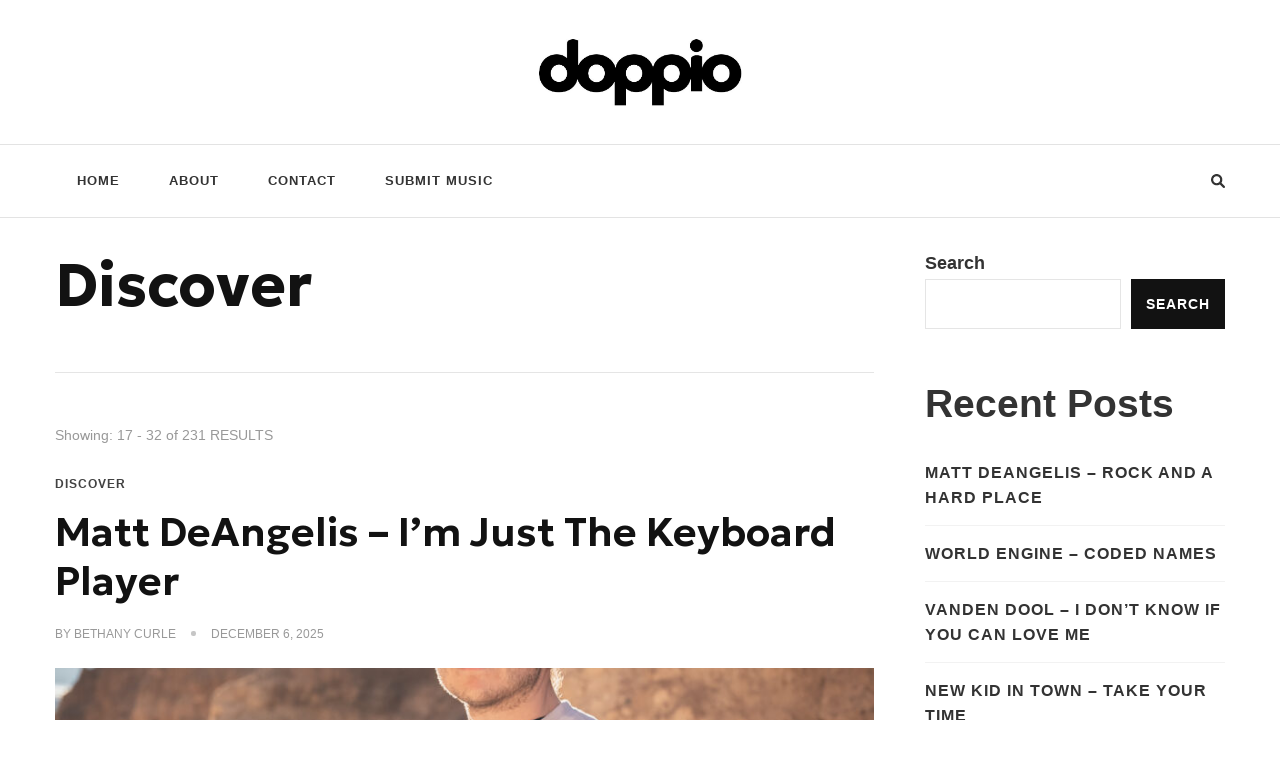

--- FILE ---
content_type: text/html; charset=UTF-8
request_url: https://doppiomag.com/category/discover/page/2/
body_size: 19581
content:
    <!DOCTYPE html>
    <html lang="en-US">
    <head itemscope itemtype="http://schema.org/WebSite">
	    <meta charset="UTF-8">
    <meta name="viewport" content="width=device-width, initial-scale=1">
    <link rel="profile" href="http://gmpg.org/xfn/11">
    <meta name='robots' content='index, follow, max-image-preview:large, max-snippet:-1, max-video-preview:-1' />

	<!-- This site is optimized with the Yoast SEO plugin v26.8 - https://yoast.com/product/yoast-seo-wordpress/ -->
	<title>Discover Archives - Page 2 of 15 - Doppio Music</title>
	<link rel="canonical" href="https://doppiomag.com/category/discover/page/2/" />
	<link rel="prev" href="https://doppiomag.com/category/discover/" />
	<link rel="next" href="https://doppiomag.com/category/discover/page/3/" />
	<meta property="og:locale" content="en_US" />
	<meta property="og:type" content="article" />
	<meta property="og:title" content="Discover Archives - Page 2 of 15 - Doppio Music" />
	<meta property="og:url" content="https://doppiomag.com/category/discover/" />
	<meta property="og:site_name" content="Doppio Music" />
	<meta name="twitter:card" content="summary_large_image" />
	<script type="application/ld+json" class="yoast-schema-graph">{"@context":"https://schema.org","@graph":[{"@type":"CollectionPage","@id":"https://doppiomag.com/category/discover/","url":"https://doppiomag.com/category/discover/page/2/","name":"Discover Archives - Page 2 of 15 - Doppio Music","isPartOf":{"@id":"https://doppiomag.com/#website"},"primaryImageOfPage":{"@id":"https://doppiomag.com/category/discover/page/2/#primaryimage"},"image":{"@id":"https://doppiomag.com/category/discover/page/2/#primaryimage"},"thumbnailUrl":"https://doppiomag.com/wp-content/uploads/2025/11/20241210-ZVE01046-1-scaled.jpg","breadcrumb":{"@id":"https://doppiomag.com/category/discover/page/2/#breadcrumb"},"inLanguage":"en-US"},{"@type":"ImageObject","inLanguage":"en-US","@id":"https://doppiomag.com/category/discover/page/2/#primaryimage","url":"https://doppiomag.com/wp-content/uploads/2025/11/20241210-ZVE01046-1-scaled.jpg","contentUrl":"https://doppiomag.com/wp-content/uploads/2025/11/20241210-ZVE01046-1-scaled.jpg","width":1710,"height":2560},{"@type":"BreadcrumbList","@id":"https://doppiomag.com/category/discover/page/2/#breadcrumb","itemListElement":[{"@type":"ListItem","position":1,"name":"Home","item":"https://doppiomag.com/"},{"@type":"ListItem","position":2,"name":"Discover"}]},{"@type":"WebSite","@id":"https://doppiomag.com/#website","url":"https://doppiomag.com/","name":"Doppio Music","description":"You need music? You&#039;re in good hands","publisher":{"@id":"https://doppiomag.com/#organization"},"potentialAction":[{"@type":"SearchAction","target":{"@type":"EntryPoint","urlTemplate":"https://doppiomag.com/?s={search_term_string}"},"query-input":{"@type":"PropertyValueSpecification","valueRequired":true,"valueName":"search_term_string"}}],"inLanguage":"en-US"},{"@type":"Organization","@id":"https://doppiomag.com/#organization","name":"Doppio Music","url":"https://doppiomag.com/","logo":{"@type":"ImageObject","inLanguage":"en-US","@id":"https://doppiomag.com/#/schema/logo/image/","url":"https://doppiomag.com/wp-content/uploads/2023/08/cropped-edyeryery-1.jpg","contentUrl":"https://doppiomag.com/wp-content/uploads/2023/08/cropped-edyeryery-1.jpg","width":1039,"height":291,"caption":"Doppio Music"},"image":{"@id":"https://doppiomag.com/#/schema/logo/image/"}}]}</script>
	<!-- / Yoast SEO plugin. -->


<link rel='dns-prefetch' href='//stats.wp.com' />
<link rel='dns-prefetch' href='//fonts.googleapis.com' />
<link rel="alternate" type="application/rss+xml" title="Doppio Music &raquo; Feed" href="https://doppiomag.com/feed/" />
<link rel="alternate" type="application/rss+xml" title="Doppio Music &raquo; Comments Feed" href="https://doppiomag.com/comments/feed/" />
<link rel="alternate" type="application/rss+xml" title="Doppio Music &raquo; Discover Category Feed" href="https://doppiomag.com/category/discover/feed/" />
<style id='wp-img-auto-sizes-contain-inline-css' type='text/css'>
img:is([sizes=auto i],[sizes^="auto," i]){contain-intrinsic-size:3000px 1500px}
/*# sourceURL=wp-img-auto-sizes-contain-inline-css */
</style>
<style id='wp-emoji-styles-inline-css' type='text/css'>

	img.wp-smiley, img.emoji {
		display: inline !important;
		border: none !important;
		box-shadow: none !important;
		height: 1em !important;
		width: 1em !important;
		margin: 0 0.07em !important;
		vertical-align: -0.1em !important;
		background: none !important;
		padding: 0 !important;
	}
/*# sourceURL=wp-emoji-styles-inline-css */
</style>
<style id='wp-block-library-inline-css' type='text/css'>
:root{--wp-block-synced-color:#7a00df;--wp-block-synced-color--rgb:122,0,223;--wp-bound-block-color:var(--wp-block-synced-color);--wp-editor-canvas-background:#ddd;--wp-admin-theme-color:#007cba;--wp-admin-theme-color--rgb:0,124,186;--wp-admin-theme-color-darker-10:#006ba1;--wp-admin-theme-color-darker-10--rgb:0,107,160.5;--wp-admin-theme-color-darker-20:#005a87;--wp-admin-theme-color-darker-20--rgb:0,90,135;--wp-admin-border-width-focus:2px}@media (min-resolution:192dpi){:root{--wp-admin-border-width-focus:1.5px}}.wp-element-button{cursor:pointer}:root .has-very-light-gray-background-color{background-color:#eee}:root .has-very-dark-gray-background-color{background-color:#313131}:root .has-very-light-gray-color{color:#eee}:root .has-very-dark-gray-color{color:#313131}:root .has-vivid-green-cyan-to-vivid-cyan-blue-gradient-background{background:linear-gradient(135deg,#00d084,#0693e3)}:root .has-purple-crush-gradient-background{background:linear-gradient(135deg,#34e2e4,#4721fb 50%,#ab1dfe)}:root .has-hazy-dawn-gradient-background{background:linear-gradient(135deg,#faaca8,#dad0ec)}:root .has-subdued-olive-gradient-background{background:linear-gradient(135deg,#fafae1,#67a671)}:root .has-atomic-cream-gradient-background{background:linear-gradient(135deg,#fdd79a,#004a59)}:root .has-nightshade-gradient-background{background:linear-gradient(135deg,#330968,#31cdcf)}:root .has-midnight-gradient-background{background:linear-gradient(135deg,#020381,#2874fc)}:root{--wp--preset--font-size--normal:16px;--wp--preset--font-size--huge:42px}.has-regular-font-size{font-size:1em}.has-larger-font-size{font-size:2.625em}.has-normal-font-size{font-size:var(--wp--preset--font-size--normal)}.has-huge-font-size{font-size:var(--wp--preset--font-size--huge)}.has-text-align-center{text-align:center}.has-text-align-left{text-align:left}.has-text-align-right{text-align:right}.has-fit-text{white-space:nowrap!important}#end-resizable-editor-section{display:none}.aligncenter{clear:both}.items-justified-left{justify-content:flex-start}.items-justified-center{justify-content:center}.items-justified-right{justify-content:flex-end}.items-justified-space-between{justify-content:space-between}.screen-reader-text{border:0;clip-path:inset(50%);height:1px;margin:-1px;overflow:hidden;padding:0;position:absolute;width:1px;word-wrap:normal!important}.screen-reader-text:focus{background-color:#ddd;clip-path:none;color:#444;display:block;font-size:1em;height:auto;left:5px;line-height:normal;padding:15px 23px 14px;text-decoration:none;top:5px;width:auto;z-index:100000}html :where(.has-border-color){border-style:solid}html :where([style*=border-top-color]){border-top-style:solid}html :where([style*=border-right-color]){border-right-style:solid}html :where([style*=border-bottom-color]){border-bottom-style:solid}html :where([style*=border-left-color]){border-left-style:solid}html :where([style*=border-width]){border-style:solid}html :where([style*=border-top-width]){border-top-style:solid}html :where([style*=border-right-width]){border-right-style:solid}html :where([style*=border-bottom-width]){border-bottom-style:solid}html :where([style*=border-left-width]){border-left-style:solid}html :where(img[class*=wp-image-]){height:auto;max-width:100%}:where(figure){margin:0 0 1em}html :where(.is-position-sticky){--wp-admin--admin-bar--position-offset:var(--wp-admin--admin-bar--height,0px)}@media screen and (max-width:600px){html :where(.is-position-sticky){--wp-admin--admin-bar--position-offset:0px}}

/*# sourceURL=wp-block-library-inline-css */
</style><style id='wp-block-heading-inline-css' type='text/css'>
h1:where(.wp-block-heading).has-background,h2:where(.wp-block-heading).has-background,h3:where(.wp-block-heading).has-background,h4:where(.wp-block-heading).has-background,h5:where(.wp-block-heading).has-background,h6:where(.wp-block-heading).has-background{padding:1.25em 2.375em}h1.has-text-align-left[style*=writing-mode]:where([style*=vertical-lr]),h1.has-text-align-right[style*=writing-mode]:where([style*=vertical-rl]),h2.has-text-align-left[style*=writing-mode]:where([style*=vertical-lr]),h2.has-text-align-right[style*=writing-mode]:where([style*=vertical-rl]),h3.has-text-align-left[style*=writing-mode]:where([style*=vertical-lr]),h3.has-text-align-right[style*=writing-mode]:where([style*=vertical-rl]),h4.has-text-align-left[style*=writing-mode]:where([style*=vertical-lr]),h4.has-text-align-right[style*=writing-mode]:where([style*=vertical-rl]),h5.has-text-align-left[style*=writing-mode]:where([style*=vertical-lr]),h5.has-text-align-right[style*=writing-mode]:where([style*=vertical-rl]),h6.has-text-align-left[style*=writing-mode]:where([style*=vertical-lr]),h6.has-text-align-right[style*=writing-mode]:where([style*=vertical-rl]){rotate:180deg}
/*# sourceURL=https://doppiomag.com/wp-includes/blocks/heading/style.min.css */
</style>
<style id='wp-block-latest-posts-inline-css' type='text/css'>
.wp-block-latest-posts{box-sizing:border-box}.wp-block-latest-posts.alignleft{margin-right:2em}.wp-block-latest-posts.alignright{margin-left:2em}.wp-block-latest-posts.wp-block-latest-posts__list{list-style:none}.wp-block-latest-posts.wp-block-latest-posts__list li{clear:both;overflow-wrap:break-word}.wp-block-latest-posts.is-grid{display:flex;flex-wrap:wrap}.wp-block-latest-posts.is-grid li{margin:0 1.25em 1.25em 0;width:100%}@media (min-width:600px){.wp-block-latest-posts.columns-2 li{width:calc(50% - .625em)}.wp-block-latest-posts.columns-2 li:nth-child(2n){margin-right:0}.wp-block-latest-posts.columns-3 li{width:calc(33.33333% - .83333em)}.wp-block-latest-posts.columns-3 li:nth-child(3n){margin-right:0}.wp-block-latest-posts.columns-4 li{width:calc(25% - .9375em)}.wp-block-latest-posts.columns-4 li:nth-child(4n){margin-right:0}.wp-block-latest-posts.columns-5 li{width:calc(20% - 1em)}.wp-block-latest-posts.columns-5 li:nth-child(5n){margin-right:0}.wp-block-latest-posts.columns-6 li{width:calc(16.66667% - 1.04167em)}.wp-block-latest-posts.columns-6 li:nth-child(6n){margin-right:0}}:root :where(.wp-block-latest-posts.is-grid){padding:0}:root :where(.wp-block-latest-posts.wp-block-latest-posts__list){padding-left:0}.wp-block-latest-posts__post-author,.wp-block-latest-posts__post-date{display:block;font-size:.8125em}.wp-block-latest-posts__post-excerpt,.wp-block-latest-posts__post-full-content{margin-bottom:1em;margin-top:.5em}.wp-block-latest-posts__featured-image a{display:inline-block}.wp-block-latest-posts__featured-image img{height:auto;max-width:100%;width:auto}.wp-block-latest-posts__featured-image.alignleft{float:left;margin-right:1em}.wp-block-latest-posts__featured-image.alignright{float:right;margin-left:1em}.wp-block-latest-posts__featured-image.aligncenter{margin-bottom:1em;text-align:center}
/*# sourceURL=https://doppiomag.com/wp-includes/blocks/latest-posts/style.min.css */
</style>
<style id='wp-block-search-inline-css' type='text/css'>
.wp-block-search__button{margin-left:10px;word-break:normal}.wp-block-search__button.has-icon{line-height:0}.wp-block-search__button svg{height:1.25em;min-height:24px;min-width:24px;width:1.25em;fill:currentColor;vertical-align:text-bottom}:where(.wp-block-search__button){border:1px solid #ccc;padding:6px 10px}.wp-block-search__inside-wrapper{display:flex;flex:auto;flex-wrap:nowrap;max-width:100%}.wp-block-search__label{width:100%}.wp-block-search.wp-block-search__button-only .wp-block-search__button{box-sizing:border-box;display:flex;flex-shrink:0;justify-content:center;margin-left:0;max-width:100%}.wp-block-search.wp-block-search__button-only .wp-block-search__inside-wrapper{min-width:0!important;transition-property:width}.wp-block-search.wp-block-search__button-only .wp-block-search__input{flex-basis:100%;transition-duration:.3s}.wp-block-search.wp-block-search__button-only.wp-block-search__searchfield-hidden,.wp-block-search.wp-block-search__button-only.wp-block-search__searchfield-hidden .wp-block-search__inside-wrapper{overflow:hidden}.wp-block-search.wp-block-search__button-only.wp-block-search__searchfield-hidden .wp-block-search__input{border-left-width:0!important;border-right-width:0!important;flex-basis:0;flex-grow:0;margin:0;min-width:0!important;padding-left:0!important;padding-right:0!important;width:0!important}:where(.wp-block-search__input){appearance:none;border:1px solid #949494;flex-grow:1;font-family:inherit;font-size:inherit;font-style:inherit;font-weight:inherit;letter-spacing:inherit;line-height:inherit;margin-left:0;margin-right:0;min-width:3rem;padding:8px;text-decoration:unset!important;text-transform:inherit}:where(.wp-block-search__button-inside .wp-block-search__inside-wrapper){background-color:#fff;border:1px solid #949494;box-sizing:border-box;padding:4px}:where(.wp-block-search__button-inside .wp-block-search__inside-wrapper) .wp-block-search__input{border:none;border-radius:0;padding:0 4px}:where(.wp-block-search__button-inside .wp-block-search__inside-wrapper) .wp-block-search__input:focus{outline:none}:where(.wp-block-search__button-inside .wp-block-search__inside-wrapper) :where(.wp-block-search__button){padding:4px 8px}.wp-block-search.aligncenter .wp-block-search__inside-wrapper{margin:auto}.wp-block[data-align=right] .wp-block-search.wp-block-search__button-only .wp-block-search__inside-wrapper{float:right}
/*# sourceURL=https://doppiomag.com/wp-includes/blocks/search/style.min.css */
</style>
<style id='wp-block-search-theme-inline-css' type='text/css'>
.wp-block-search .wp-block-search__label{font-weight:700}.wp-block-search__button{border:1px solid #ccc;padding:.375em .625em}
/*# sourceURL=https://doppiomag.com/wp-includes/blocks/search/theme.min.css */
</style>
<style id='wp-block-group-inline-css' type='text/css'>
.wp-block-group{box-sizing:border-box}:where(.wp-block-group.wp-block-group-is-layout-constrained){position:relative}
/*# sourceURL=https://doppiomag.com/wp-includes/blocks/group/style.min.css */
</style>
<style id='wp-block-group-theme-inline-css' type='text/css'>
:where(.wp-block-group.has-background){padding:1.25em 2.375em}
/*# sourceURL=https://doppiomag.com/wp-includes/blocks/group/theme.min.css */
</style>
<style id='wp-block-paragraph-inline-css' type='text/css'>
.is-small-text{font-size:.875em}.is-regular-text{font-size:1em}.is-large-text{font-size:2.25em}.is-larger-text{font-size:3em}.has-drop-cap:not(:focus):first-letter{float:left;font-size:8.4em;font-style:normal;font-weight:100;line-height:.68;margin:.05em .1em 0 0;text-transform:uppercase}body.rtl .has-drop-cap:not(:focus):first-letter{float:none;margin-left:.1em}p.has-drop-cap.has-background{overflow:hidden}:root :where(p.has-background){padding:1.25em 2.375em}:where(p.has-text-color:not(.has-link-color)) a{color:inherit}p.has-text-align-left[style*="writing-mode:vertical-lr"],p.has-text-align-right[style*="writing-mode:vertical-rl"]{rotate:180deg}
/*# sourceURL=https://doppiomag.com/wp-includes/blocks/paragraph/style.min.css */
</style>
<style id='global-styles-inline-css' type='text/css'>
:root{--wp--preset--aspect-ratio--square: 1;--wp--preset--aspect-ratio--4-3: 4/3;--wp--preset--aspect-ratio--3-4: 3/4;--wp--preset--aspect-ratio--3-2: 3/2;--wp--preset--aspect-ratio--2-3: 2/3;--wp--preset--aspect-ratio--16-9: 16/9;--wp--preset--aspect-ratio--9-16: 9/16;--wp--preset--color--black: #000000;--wp--preset--color--cyan-bluish-gray: #abb8c3;--wp--preset--color--white: #ffffff;--wp--preset--color--pale-pink: #f78da7;--wp--preset--color--vivid-red: #cf2e2e;--wp--preset--color--luminous-vivid-orange: #ff6900;--wp--preset--color--luminous-vivid-amber: #fcb900;--wp--preset--color--light-green-cyan: #7bdcb5;--wp--preset--color--vivid-green-cyan: #00d084;--wp--preset--color--pale-cyan-blue: #8ed1fc;--wp--preset--color--vivid-cyan-blue: #0693e3;--wp--preset--color--vivid-purple: #9b51e0;--wp--preset--gradient--vivid-cyan-blue-to-vivid-purple: linear-gradient(135deg,rgb(6,147,227) 0%,rgb(155,81,224) 100%);--wp--preset--gradient--light-green-cyan-to-vivid-green-cyan: linear-gradient(135deg,rgb(122,220,180) 0%,rgb(0,208,130) 100%);--wp--preset--gradient--luminous-vivid-amber-to-luminous-vivid-orange: linear-gradient(135deg,rgb(252,185,0) 0%,rgb(255,105,0) 100%);--wp--preset--gradient--luminous-vivid-orange-to-vivid-red: linear-gradient(135deg,rgb(255,105,0) 0%,rgb(207,46,46) 100%);--wp--preset--gradient--very-light-gray-to-cyan-bluish-gray: linear-gradient(135deg,rgb(238,238,238) 0%,rgb(169,184,195) 100%);--wp--preset--gradient--cool-to-warm-spectrum: linear-gradient(135deg,rgb(74,234,220) 0%,rgb(151,120,209) 20%,rgb(207,42,186) 40%,rgb(238,44,130) 60%,rgb(251,105,98) 80%,rgb(254,248,76) 100%);--wp--preset--gradient--blush-light-purple: linear-gradient(135deg,rgb(255,206,236) 0%,rgb(152,150,240) 100%);--wp--preset--gradient--blush-bordeaux: linear-gradient(135deg,rgb(254,205,165) 0%,rgb(254,45,45) 50%,rgb(107,0,62) 100%);--wp--preset--gradient--luminous-dusk: linear-gradient(135deg,rgb(255,203,112) 0%,rgb(199,81,192) 50%,rgb(65,88,208) 100%);--wp--preset--gradient--pale-ocean: linear-gradient(135deg,rgb(255,245,203) 0%,rgb(182,227,212) 50%,rgb(51,167,181) 100%);--wp--preset--gradient--electric-grass: linear-gradient(135deg,rgb(202,248,128) 0%,rgb(113,206,126) 100%);--wp--preset--gradient--midnight: linear-gradient(135deg,rgb(2,3,129) 0%,rgb(40,116,252) 100%);--wp--preset--font-size--small: 13px;--wp--preset--font-size--medium: 20px;--wp--preset--font-size--large: 36px;--wp--preset--font-size--x-large: 42px;--wp--preset--spacing--20: 0.44rem;--wp--preset--spacing--30: 0.67rem;--wp--preset--spacing--40: 1rem;--wp--preset--spacing--50: 1.5rem;--wp--preset--spacing--60: 2.25rem;--wp--preset--spacing--70: 3.38rem;--wp--preset--spacing--80: 5.06rem;--wp--preset--shadow--natural: 6px 6px 9px rgba(0, 0, 0, 0.2);--wp--preset--shadow--deep: 12px 12px 50px rgba(0, 0, 0, 0.4);--wp--preset--shadow--sharp: 6px 6px 0px rgba(0, 0, 0, 0.2);--wp--preset--shadow--outlined: 6px 6px 0px -3px rgb(255, 255, 255), 6px 6px rgb(0, 0, 0);--wp--preset--shadow--crisp: 6px 6px 0px rgb(0, 0, 0);}:where(.is-layout-flex){gap: 0.5em;}:where(.is-layout-grid){gap: 0.5em;}body .is-layout-flex{display: flex;}.is-layout-flex{flex-wrap: wrap;align-items: center;}.is-layout-flex > :is(*, div){margin: 0;}body .is-layout-grid{display: grid;}.is-layout-grid > :is(*, div){margin: 0;}:where(.wp-block-columns.is-layout-flex){gap: 2em;}:where(.wp-block-columns.is-layout-grid){gap: 2em;}:where(.wp-block-post-template.is-layout-flex){gap: 1.25em;}:where(.wp-block-post-template.is-layout-grid){gap: 1.25em;}.has-black-color{color: var(--wp--preset--color--black) !important;}.has-cyan-bluish-gray-color{color: var(--wp--preset--color--cyan-bluish-gray) !important;}.has-white-color{color: var(--wp--preset--color--white) !important;}.has-pale-pink-color{color: var(--wp--preset--color--pale-pink) !important;}.has-vivid-red-color{color: var(--wp--preset--color--vivid-red) !important;}.has-luminous-vivid-orange-color{color: var(--wp--preset--color--luminous-vivid-orange) !important;}.has-luminous-vivid-amber-color{color: var(--wp--preset--color--luminous-vivid-amber) !important;}.has-light-green-cyan-color{color: var(--wp--preset--color--light-green-cyan) !important;}.has-vivid-green-cyan-color{color: var(--wp--preset--color--vivid-green-cyan) !important;}.has-pale-cyan-blue-color{color: var(--wp--preset--color--pale-cyan-blue) !important;}.has-vivid-cyan-blue-color{color: var(--wp--preset--color--vivid-cyan-blue) !important;}.has-vivid-purple-color{color: var(--wp--preset--color--vivid-purple) !important;}.has-black-background-color{background-color: var(--wp--preset--color--black) !important;}.has-cyan-bluish-gray-background-color{background-color: var(--wp--preset--color--cyan-bluish-gray) !important;}.has-white-background-color{background-color: var(--wp--preset--color--white) !important;}.has-pale-pink-background-color{background-color: var(--wp--preset--color--pale-pink) !important;}.has-vivid-red-background-color{background-color: var(--wp--preset--color--vivid-red) !important;}.has-luminous-vivid-orange-background-color{background-color: var(--wp--preset--color--luminous-vivid-orange) !important;}.has-luminous-vivid-amber-background-color{background-color: var(--wp--preset--color--luminous-vivid-amber) !important;}.has-light-green-cyan-background-color{background-color: var(--wp--preset--color--light-green-cyan) !important;}.has-vivid-green-cyan-background-color{background-color: var(--wp--preset--color--vivid-green-cyan) !important;}.has-pale-cyan-blue-background-color{background-color: var(--wp--preset--color--pale-cyan-blue) !important;}.has-vivid-cyan-blue-background-color{background-color: var(--wp--preset--color--vivid-cyan-blue) !important;}.has-vivid-purple-background-color{background-color: var(--wp--preset--color--vivid-purple) !important;}.has-black-border-color{border-color: var(--wp--preset--color--black) !important;}.has-cyan-bluish-gray-border-color{border-color: var(--wp--preset--color--cyan-bluish-gray) !important;}.has-white-border-color{border-color: var(--wp--preset--color--white) !important;}.has-pale-pink-border-color{border-color: var(--wp--preset--color--pale-pink) !important;}.has-vivid-red-border-color{border-color: var(--wp--preset--color--vivid-red) !important;}.has-luminous-vivid-orange-border-color{border-color: var(--wp--preset--color--luminous-vivid-orange) !important;}.has-luminous-vivid-amber-border-color{border-color: var(--wp--preset--color--luminous-vivid-amber) !important;}.has-light-green-cyan-border-color{border-color: var(--wp--preset--color--light-green-cyan) !important;}.has-vivid-green-cyan-border-color{border-color: var(--wp--preset--color--vivid-green-cyan) !important;}.has-pale-cyan-blue-border-color{border-color: var(--wp--preset--color--pale-cyan-blue) !important;}.has-vivid-cyan-blue-border-color{border-color: var(--wp--preset--color--vivid-cyan-blue) !important;}.has-vivid-purple-border-color{border-color: var(--wp--preset--color--vivid-purple) !important;}.has-vivid-cyan-blue-to-vivid-purple-gradient-background{background: var(--wp--preset--gradient--vivid-cyan-blue-to-vivid-purple) !important;}.has-light-green-cyan-to-vivid-green-cyan-gradient-background{background: var(--wp--preset--gradient--light-green-cyan-to-vivid-green-cyan) !important;}.has-luminous-vivid-amber-to-luminous-vivid-orange-gradient-background{background: var(--wp--preset--gradient--luminous-vivid-amber-to-luminous-vivid-orange) !important;}.has-luminous-vivid-orange-to-vivid-red-gradient-background{background: var(--wp--preset--gradient--luminous-vivid-orange-to-vivid-red) !important;}.has-very-light-gray-to-cyan-bluish-gray-gradient-background{background: var(--wp--preset--gradient--very-light-gray-to-cyan-bluish-gray) !important;}.has-cool-to-warm-spectrum-gradient-background{background: var(--wp--preset--gradient--cool-to-warm-spectrum) !important;}.has-blush-light-purple-gradient-background{background: var(--wp--preset--gradient--blush-light-purple) !important;}.has-blush-bordeaux-gradient-background{background: var(--wp--preset--gradient--blush-bordeaux) !important;}.has-luminous-dusk-gradient-background{background: var(--wp--preset--gradient--luminous-dusk) !important;}.has-pale-ocean-gradient-background{background: var(--wp--preset--gradient--pale-ocean) !important;}.has-electric-grass-gradient-background{background: var(--wp--preset--gradient--electric-grass) !important;}.has-midnight-gradient-background{background: var(--wp--preset--gradient--midnight) !important;}.has-small-font-size{font-size: var(--wp--preset--font-size--small) !important;}.has-medium-font-size{font-size: var(--wp--preset--font-size--medium) !important;}.has-large-font-size{font-size: var(--wp--preset--font-size--large) !important;}.has-x-large-font-size{font-size: var(--wp--preset--font-size--x-large) !important;}
/*# sourceURL=global-styles-inline-css */
</style>

<style id='classic-theme-styles-inline-css' type='text/css'>
/*! This file is auto-generated */
.wp-block-button__link{color:#fff;background-color:#32373c;border-radius:9999px;box-shadow:none;text-decoration:none;padding:calc(.667em + 2px) calc(1.333em + 2px);font-size:1.125em}.wp-block-file__button{background:#32373c;color:#fff;text-decoration:none}
/*# sourceURL=/wp-includes/css/classic-themes.min.css */
</style>
<link rel='stylesheet' id='chic-lite-css' href='https://doppiomag.com/wp-content/themes/chic-lite/style.css?ver=6.9' type='text/css' media='all' />
<link rel='stylesheet' id='travel-voyage-css' href='https://doppiomag.com/wp-content/themes/travel-voyage/style.css?ver=1.0.2' type='text/css' media='all' />
<link rel='stylesheet' id='owl-carousel-css' href='https://doppiomag.com/wp-content/themes/chic-lite/css/owl.carousel.min.css?ver=2.3.4' type='text/css' media='all' />
<link rel='stylesheet' id='animate-css' href='https://doppiomag.com/wp-content/themes/chic-lite/css/animate.min.css?ver=3.5.2' type='text/css' media='all' />
<link rel='stylesheet' id='perfect-scrollbar-css' href='https://doppiomag.com/wp-content/themes/chic-lite/css/perfect-scrollbar.min.css?ver=1.3.0' type='text/css' media='all' />
<link rel='stylesheet' id='chic-lite-google-fonts-css' href='https://fonts.googleapis.com/css?family=Geologica%3A100%2C200%2C300%2Cregular%2C500%2C600%2C700%2C800%2C900%7CNanum+Myeongjo%3Aregular' type='text/css' media='all' />
<link rel='stylesheet' id='chic-lite-gutenberg-css' href='https://doppiomag.com/wp-content/themes/chic-lite/css/gutenberg.min.css?ver=1.0.2' type='text/css' media='all' />
<script type="text/javascript" src="https://doppiomag.com/wp-includes/js/jquery/jquery.min.js?ver=3.7.1" id="jquery-core-js"></script>
<script type="text/javascript" src="https://doppiomag.com/wp-includes/js/jquery/jquery-migrate.min.js?ver=3.4.1" id="jquery-migrate-js"></script>
<link rel="https://api.w.org/" href="https://doppiomag.com/wp-json/" /><link rel="alternate" title="JSON" type="application/json" href="https://doppiomag.com/wp-json/wp/v2/categories/5" /><link rel="EditURI" type="application/rsd+xml" title="RSD" href="https://doppiomag.com/xmlrpc.php?rsd" />
<meta name="generator" content="WordPress 6.9" />
		<!-- Custom Logo: hide header text -->
		<style id="custom-logo-css" type="text/css">
			.site-title, .site-description {
				position: absolute;
				clip-path: inset(50%);
			}
		</style>
			<style>img#wpstats{display:none}</style>
		<link rel="icon" href="https://doppiomag.com/wp-content/uploads/2023/08/cropped-edyeryery-1-1-32x32.jpg" sizes="32x32" />
<link rel="icon" href="https://doppiomag.com/wp-content/uploads/2023/08/cropped-edyeryery-1-1-192x192.jpg" sizes="192x192" />
<link rel="apple-touch-icon" href="https://doppiomag.com/wp-content/uploads/2023/08/cropped-edyeryery-1-1-180x180.jpg" />
<meta name="msapplication-TileImage" content="https://doppiomag.com/wp-content/uploads/2023/08/cropped-edyeryery-1-1-270x270.jpg" />
<style type='text/css' media='all'>     
    .content-newsletter .blossomthemes-email-newsletter-wrapper.bg-img:after,
    .widget_blossomthemes_email_newsletter_widget .blossomthemes-email-newsletter-wrapper:after{
        background: rgba(66, 66, 66, 0.8);    }
    
    /*Typography*/

    body,
    button,
    input,
    select,
    optgroup,
    textarea{
        font-family : Verdana, Geneva, sans-serif;
        font-size   : 18px;        
    }

    :root {
        --primary-font: Verdana, Geneva, sans-serif;
        --secondary-font: Geologica;
        --primary-color: #424242;
        --primary-color-rgb: 66, 66, 66;
    }
    
    .site-branding .site-title-wrap .site-title{
        font-size   : 30px;
        font-family : Nanum Myeongjo;
        font-weight : 400;
        font-style  : normal;
    }

    .single-post .entry-header h1.entry-title,
    .single-page .entry-header h1.entry-title {
        font-family : Geologica    }
    
    .custom-logo-link img{
        width: 300px;
        max-width: 100%;
    }

    .comment-body .reply .comment-reply-link:hover:before {
        background-image: url('data:image/svg+xml; utf-8, <svg xmlns="http://www.w3.org/2000/svg" width="18" height="15" viewBox="0 0 18 15"><path d="M934,147.2a11.941,11.941,0,0,1,7.5,3.7,16.063,16.063,0,0,1,3.5,7.3c-2.4-3.4-6.1-5.1-11-5.1v4.1l-7-7,7-7Z" transform="translate(-927 -143.2)" fill="%23424242"/></svg>');
    }

    .search-results .content-area > .page-header .search-submit:hover {
        background-image: url('data:image/svg+xml; utf-8, <svg xmlns="http://www.w3.org/2000/svg" viewBox="0 0 512 512"><path fill="%23424242" d="M508.5 468.9L387.1 347.5c-2.3-2.3-5.3-3.5-8.5-3.5h-13.2c31.5-36.5 50.6-84 50.6-136C416 93.1 322.9 0 208 0S0 93.1 0 208s93.1 208 208 208c52 0 99.5-19.1 136-50.6v13.2c0 3.2 1.3 6.2 3.5 8.5l121.4 121.4c4.7 4.7 12.3 4.7 17 0l22.6-22.6c4.7-4.7 4.7-12.3 0-17zM208 368c-88.4 0-160-71.6-160-160S119.6 48 208 48s160 71.6 160 160-71.6 160-160 160z"></path></svg>');
    }

    .main-navigation li.menu-item-has-children a::after {
        background-image: url('data:image/svg+xml; utf-8, <svg xmlns="http://www.w3.org/2000/svg" viewBox="0 0 448 512"> <path fill="%23424242" d="M207.029 381.476L12.686 187.132c-9.373-9.373-9.373-24.569 0-33.941l22.667-22.667c9.357-9.357 24.522-9.375 33.901-.04L224 284.505l154.745-154.021c9.379-9.335 24.544-9.317 33.901.04l22.667 22.667c9.373 9.373 9.373 24.569 0 33.941L240.971 381.476c-9.373 9.372-24.569 9.372-33.942 0z"></path></svg>');
    }

    </style></head>

<body class="archive paged category category-discover category-5 wp-custom-logo wp-embed-responsive paged-2 category-paged-2 wp-theme-chic-lite wp-child-theme-travel-voyage hfeed post-layout-one chic-lite-has-blocks rightsidebar" itemscope itemtype="http://schema.org/WebPage">

    <div id="page" class="site">
        <a class="skip-link" href="#content">Skip to Content</a>
        <header id="masthead" class="site-header style-two" itemscope itemtype="http://schema.org/WPHeader">
        <div class="header-mid">
            <div class="container">
                        <div class="site-branding" itemscope itemtype="http://schema.org/Organization">  
            <div class="site-logo">
                <a href="https://doppiomag.com/" class="custom-logo-link" rel="home"><img width="1039" height="291" src="https://doppiomag.com/wp-content/uploads/2023/08/cropped-edyeryery-1.jpg" class="custom-logo" alt="Doppio Music" decoding="async" fetchpriority="high" srcset="https://doppiomag.com/wp-content/uploads/2023/08/cropped-edyeryery-1.jpg 1039w, https://doppiomag.com/wp-content/uploads/2023/08/cropped-edyeryery-1-300x84.jpg 300w, https://doppiomag.com/wp-content/uploads/2023/08/cropped-edyeryery-1-1024x287.jpg 1024w, https://doppiomag.com/wp-content/uploads/2023/08/cropped-edyeryery-1-768x215.jpg 768w, https://doppiomag.com/wp-content/uploads/2023/08/cropped-edyeryery-1-214x60.jpg 214w" sizes="(max-width: 1039px) 100vw, 1039px" /></a>            </div>

            <div class="site-title-wrap">                    <p class="site-title" itemprop="name"><a href="https://doppiomag.com/" rel="home" itemprop="url">Doppio Music</a></p>
                                    <p class="site-description" itemprop="description">You need music? You&#039;re in good hands</p>
                </div>        </div>    
                </div>
        </div><!-- .header-mid -->
        <div class="header-bottom">
            <div class="container">			
                                	<nav id="site-navigation" class="main-navigation" itemscope itemtype="http://schema.org/SiteNavigationElement">
                    <button class="toggle-btn" data-toggle-target=".main-menu-modal" data-toggle-body-class="showing-main-menu-modal" aria-expanded="false" data-set-focus=".close-main-nav-toggle">
                <span class="toggle-bar"></span>
                <span class="toggle-bar"></span>
                <span class="toggle-bar"></span>
            </button>
            <div class="primary-menu-list main-menu-modal cover-modal" data-modal-target-string=".main-menu-modal">
                <button class="close close-main-nav-toggle" data-toggle-target=".main-menu-modal" data-toggle-body-class="showing-main-menu-modal" aria-expanded="false" data-set-focus=".main-menu-modal"></button>
                <div class="mobile-menu" aria-label="Mobile">
        <div class="menu-main-container"><ul id="primary-menu" class="nav-menu main-menu-modal"><li id="menu-item-1117" class="menu-item menu-item-type-custom menu-item-object-custom menu-item-home menu-item-1117"><a href="http://doppiomag.com">Home</a></li>
<li id="menu-item-1118" class="menu-item menu-item-type-post_type menu-item-object-page menu-item-1118"><a href="https://doppiomag.com/about/">About</a></li>
<li id="menu-item-1119" class="menu-item menu-item-type-post_type menu-item-object-page menu-item-1119"><a href="https://doppiomag.com/contact/">Contact</a></li>
<li id="menu-item-1120" class="menu-item menu-item-type-post_type menu-item-object-page menu-item-1120"><a href="https://doppiomag.com/submit-music/">Submit Music</a></li>
</ul></div>                </div>
            </div>
        	</nav><!-- #site-navigation -->
                    <div class="right">
                            <div class="header-search">
            <button class="search-toggle" data-toggle-target=".search-modal" data-toggle-body-class="showing-search-modal" data-set-focus=".search-modal .search-field" aria-expanded="false">
                <i class="fas fa-search"></i>
            </button>
            <div id="formModal" class="modal modal-content search-modal cover-modal" data-modal-target-string=".search-modal">
                <form role="search" method="get" class="search-form" action="https://doppiomag.com/">
                    <label>
                        <span class="screen-reader-text">Looking for Something?
                        </span>
                        <input type="search" class="search-field" placeholder="Type &amp; Hit Enter&hellip;" value="" name="s" />
                    </label>                
                    <input type="submit" id="submit-field" class="search-submit" value="Search" />
                </form>                <button type="button" class="close" data-toggle-target=".search-modal" data-toggle-body-class="showing-search-modal" aria-expanded="false" data-set-focus=".search-modal"></button>
            </div>
        </div><!-- .header-search -->
                    </div><!-- .right -->
            </div>
        </div><!-- .header-bottom -->
    </header>
        <div class="top-bar">
    		<div class="container">
                		</div>
    	</div>   
        <div id="content" class="site-content">    <div class="container">
        <div id="primary" class="content-area">
	
	        <header class="page-header">
            <div class="container">
                <h1 class="page-title">Discover</h1>            </div>
        </header>
        <span class="post-count"> Showing:  17 - 32 of 231 RESULTS </span>     
  
	<main id="main" class="site-main">

	
<article id="post-1865" class="post-1865 post type-post status-publish format-standard has-post-thumbnail hentry category-discover large-post" itemscope itemtype="https://schema.org/Blog">
    
	    <header class="entry-header">
        <span class="category"><a href="https://doppiomag.com/category/discover/" rel="category tag">Discover</a></span><h2 class="entry-title"><a href="https://doppiomag.com/matt-deangelis-im-just-the-keyboard-player/" rel="bookmark">Matt DeAngelis &#8211; I&#8217;m Just The Keyboard Player</a></h2><div class="entry-meta"><span class="byline" itemprop="author" itemscope itemtype="https://schema.org/Person">by <span itemprop="name"><a class="url fn n" href="https://doppiomag.com/author/bethanycurle/" itemprop="url">Bethany Curle</a></span></span><span class="posted-on"> <a href="https://doppiomag.com/matt-deangelis-im-just-the-keyboard-player/" rel="bookmark"><time class="entry-date published" datetime="2025-12-06T14:46:34+00:00" itemprop="datePublished">December 6, 2025</time><time class="updated" datetime="2025-12-06T14:46:35+00:00" itemprop="dateModified">December 6, 2025</time></a></span></div>    </header>         
    <figure class="post-thumbnail"><a href="https://doppiomag.com/matt-deangelis-im-just-the-keyboard-player/" class="post-thumbnail"><img width="900" height="500" src="https://doppiomag.com/wp-content/uploads/2025/11/20241210-ZVE01046-1-900x500.jpg" class="attachment-chic-lite-blog-one size-chic-lite-blog-one wp-post-image" alt="" itemprop="image" decoding="async" /></a></figure><div class="entry-content" itemprop="text"><p>I recently gave Matt DeAngelis’s single “I’m Just The Keyboard Player” a spin, and it immediately pulled me into this world that feels both familiar &hellip; </p>
</div><div class="entry-footer"><div class="button-wrap"><a href="https://doppiomag.com/matt-deangelis-im-just-the-keyboard-player/" class="btn-readmore">Continue Reading<i class="fas fa-long-arrow-alt-right"></i></a></div></div></article><!-- #post-1865 -->

<article id="post-1885" class="post-1885 post type-post status-publish format-standard has-post-thumbnail hentry category-discover latest_post" itemscope itemtype="https://schema.org/Blog">
    
	<figure class="post-thumbnail"><a href="https://doppiomag.com/laura-sea-unbreakable/" class="post-thumbnail"><img width="420" height="280" src="https://doppiomag.com/wp-content/uploads/2025/11/Laura-Chau-Headshot-1-of-10-420x280.jpg" class="attachment-chic-lite-blog size-chic-lite-blog wp-post-image" alt="" itemprop="image" decoding="async" /></a></figure>    
    <header class="entry-header">
        <span class="category"><a href="https://doppiomag.com/category/discover/" rel="category tag">Discover</a></span><h2 class="entry-title"><a href="https://doppiomag.com/laura-sea-unbreakable/" rel="bookmark">Laura Sea &#8211; Unbreakable</a></h2><div class="entry-meta"><span class="byline" itemprop="author" itemscope itemtype="https://schema.org/Person">by <span itemprop="name"><a class="url fn n" href="https://doppiomag.com/author/bethanycurle/" itemprop="url">Bethany Curle</a></span></span><span class="posted-on"> <a href="https://doppiomag.com/laura-sea-unbreakable/" rel="bookmark"><time class="entry-date published" datetime="2025-12-06T14:46:28+00:00" itemprop="datePublished">December 6, 2025</time><time class="updated" datetime="2025-12-06T14:46:30+00:00" itemprop="dateModified">December 6, 2025</time></a></span></div>    </header> 
    <div class="entry-content" itemprop="text"><p>It’s pretty easy to get pulled into “Unbreakable” from the first few seconds. Laura Sea opens it up with this delicate piano part, lightly wrapped &hellip; </p>
</div><div class="entry-footer"><div class="button-wrap"><a href="https://doppiomag.com/laura-sea-unbreakable/" class="btn-readmore">Continue Reading<i class="fas fa-long-arrow-alt-right"></i></a></div></div></article><!-- #post-1885 -->

<article id="post-1903" class="post-1903 post type-post status-publish format-standard has-post-thumbnail hentry category-discover latest_post" itemscope itemtype="https://schema.org/Blog">
    
	<figure class="post-thumbnail"><a href="https://doppiomag.com/wendy-dumond-pretty-penny/" class="post-thumbnail"><img width="420" height="280" src="https://doppiomag.com/wp-content/uploads/2025/12/IMG_3034-1-420x280.jpeg" class="attachment-chic-lite-blog size-chic-lite-blog wp-post-image" alt="" itemprop="image" decoding="async" /></a></figure>    
    <header class="entry-header">
        <span class="category"><a href="https://doppiomag.com/category/discover/" rel="category tag">Discover</a></span><h2 class="entry-title"><a href="https://doppiomag.com/wendy-dumond-pretty-penny/" rel="bookmark">Wendy DuMond &#8211; Pretty Penny</a></h2><div class="entry-meta"><span class="byline" itemprop="author" itemscope itemtype="https://schema.org/Person">by <span itemprop="name"><a class="url fn n" href="https://doppiomag.com/author/bethanycurle/" itemprop="url">Bethany Curle</a></span></span><span class="posted-on"> <a href="https://doppiomag.com/wendy-dumond-pretty-penny/" rel="bookmark"><time class="entry-date published" datetime="2025-12-06T14:17:53+00:00" itemprop="datePublished">December 6, 2025</time><time class="updated" datetime="2025-12-06T14:17:54+00:00" itemprop="dateModified">December 6, 2025</time></a></span></div>    </header> 
    <div class="entry-content" itemprop="text"><p>I’ve been listening to “Pretty Penny” by Wendy DuMond and honestly, it’s one of those songs that sneaks up on you. At first, it sounds &hellip; </p>
</div><div class="entry-footer"><div class="button-wrap"><a href="https://doppiomag.com/wendy-dumond-pretty-penny/" class="btn-readmore">Continue Reading<i class="fas fa-long-arrow-alt-right"></i></a></div></div></article><!-- #post-1903 -->

<article id="post-1899" class="post-1899 post type-post status-publish format-standard has-post-thumbnail hentry category-discover latest_post" itemscope itemtype="https://schema.org/Blog">
    
	<figure class="post-thumbnail"><a href="https://doppiomag.com/solomxn-falling-apart/" class="post-thumbnail"><img width="420" height="280" src="https://doppiomag.com/wp-content/uploads/2025/12/IMG_3034-420x280.jpeg" class="attachment-chic-lite-blog size-chic-lite-blog wp-post-image" alt="" itemprop="image" decoding="async" loading="lazy" srcset="https://doppiomag.com/wp-content/uploads/2025/12/IMG_3034-420x280.jpeg 420w, https://doppiomag.com/wp-content/uploads/2025/12/IMG_3034-300x200.jpeg 300w, https://doppiomag.com/wp-content/uploads/2025/12/IMG_3034-1024x683.jpeg 1024w, https://doppiomag.com/wp-content/uploads/2025/12/IMG_3034-768x512.jpeg 768w, https://doppiomag.com/wp-content/uploads/2025/12/IMG_3034-1536x1024.jpeg 1536w, https://doppiomag.com/wp-content/uploads/2025/12/IMG_3034-2048x1365.jpeg 2048w, https://doppiomag.com/wp-content/uploads/2025/12/IMG_3034-90x60.jpeg 90w" sizes="auto, (max-width: 420px) 100vw, 420px" /></a></figure>    
    <header class="entry-header">
        <span class="category"><a href="https://doppiomag.com/category/discover/" rel="category tag">Discover</a></span><h2 class="entry-title"><a href="https://doppiomag.com/solomxn-falling-apart/" rel="bookmark">solomxn. &#8211; FALLING APART</a></h2><div class="entry-meta"><span class="byline" itemprop="author" itemscope itemtype="https://schema.org/Person">by <span itemprop="name"><a class="url fn n" href="https://doppiomag.com/author/bethanycurle/" itemprop="url">Bethany Curle</a></span></span><span class="posted-on"> <a href="https://doppiomag.com/solomxn-falling-apart/" rel="bookmark"><time class="entry-date published" datetime="2025-12-06T13:45:01+00:00" itemprop="datePublished">December 6, 2025</time><time class="updated" datetime="2025-12-06T13:45:03+00:00" itemprop="dateModified">December 6, 2025</time></a></span></div>    </header> 
    <div class="entry-content" itemprop="text"><p>When I heard “FALLING APART”, it hit me in a way I didn’t expect. solomxn. doesn’t try to dress anything up here. He speaks straight &hellip; </p>
</div><div class="entry-footer"><div class="button-wrap"><a href="https://doppiomag.com/solomxn-falling-apart/" class="btn-readmore">Continue Reading<i class="fas fa-long-arrow-alt-right"></i></a></div></div></article><!-- #post-1899 -->

<article id="post-1896" class="post-1896 post type-post status-publish format-standard has-post-thumbnail hentry category-discover latest_post" itemscope itemtype="https://schema.org/Blog">
    
	<figure class="post-thumbnail"><a href="https://doppiomag.com/yo-carmina-alegria/" class="post-thumbnail"><img width="420" height="280" src="https://doppiomag.com/wp-content/uploads/2025/12/PORTADA_CARMINA_ALEGRIA_FINAL_3000x3000-420x280.jpg" class="attachment-chic-lite-blog size-chic-lite-blog wp-post-image" alt="" itemprop="image" decoding="async" loading="lazy" /></a></figure>    
    <header class="entry-header">
        <span class="category"><a href="https://doppiomag.com/category/discover/" rel="category tag">Discover</a></span><h2 class="entry-title"><a href="https://doppiomag.com/yo-carmina-alegria/" rel="bookmark">Yo &#8211; Carmina Alegría</a></h2><div class="entry-meta"><span class="byline" itemprop="author" itemscope itemtype="https://schema.org/Person">by <span itemprop="name"><a class="url fn n" href="https://doppiomag.com/author/sallydraper/" itemprop="url">Sally Draper</a></span></span><span class="posted-on"> <a href="https://doppiomag.com/yo-carmina-alegria/" rel="bookmark"><time class="entry-date published" datetime="2025-12-06T13:14:17+00:00" itemprop="datePublished">December 6, 2025</time><time class="updated" datetime="2025-12-06T13:14:19+00:00" itemprop="dateModified">December 6, 2025</time></a></span></div>    </header> 
    <div class="entry-content" itemprop="text"><p>I sat with “Carmina Alegría” the other night, headphones on, lights low, and I didn’t even realize how quickly it pulled me in. The first &hellip; </p>
</div><div class="entry-footer"><div class="button-wrap"><a href="https://doppiomag.com/yo-carmina-alegria/" class="btn-readmore">Continue Reading<i class="fas fa-long-arrow-alt-right"></i></a></div></div></article><!-- #post-1896 -->

<article id="post-1892" class="post-1892 post type-post status-publish format-standard has-post-thumbnail hentry category-discover latest_post" itemscope itemtype="https://schema.org/Blog">
    
	<figure class="post-thumbnail"><a href="https://doppiomag.com/the-dawn-roar-neon-soul/" class="post-thumbnail"><img width="420" height="280" src="https://doppiomag.com/wp-content/uploads/2025/12/IMG_8034-420x280.webp" class="attachment-chic-lite-blog size-chic-lite-blog wp-post-image" alt="" itemprop="image" decoding="async" loading="lazy" /></a></figure>    
    <header class="entry-header">
        <span class="category"><a href="https://doppiomag.com/category/discover/" rel="category tag">Discover</a></span><h2 class="entry-title"><a href="https://doppiomag.com/the-dawn-roar-neon-soul/" rel="bookmark">The Dawn Roar &#8211; Neon Soul</a></h2><div class="entry-meta"><span class="byline" itemprop="author" itemscope itemtype="https://schema.org/Person">by <span itemprop="name"><a class="url fn n" href="https://doppiomag.com/author/bethanycurle/" itemprop="url">Bethany Curle</a></span></span><span class="posted-on"> <a href="https://doppiomag.com/the-dawn-roar-neon-soul/" rel="bookmark"><time class="entry-date published" datetime="2025-12-06T13:01:07+00:00" itemprop="datePublished">December 6, 2025</time><time class="updated" datetime="2025-12-06T13:01:09+00:00" itemprop="dateModified">December 6, 2025</time></a></span></div>    </header> 
    <div class="entry-content" itemprop="text"><p>I heard “Neon Soul” by The Dawn Roar and honestly, it caught me off guard in the best way. The moment it starts, it puts &hellip; </p>
</div><div class="entry-footer"><div class="button-wrap"><a href="https://doppiomag.com/the-dawn-roar-neon-soul/" class="btn-readmore">Continue Reading<i class="fas fa-long-arrow-alt-right"></i></a></div></div></article><!-- #post-1892 -->

<article id="post-1888" class="post-1888 post type-post status-publish format-standard has-post-thumbnail hentry category-discover latest_post" itemscope itemtype="https://schema.org/Blog">
    
	<figure class="post-thumbnail"><a href="https://doppiomag.com/matt-deangelis-livin-it/" class="post-thumbnail"><img width="420" height="280" src="https://doppiomag.com/wp-content/uploads/2025/12/Santa_Baby-420x280.webp" class="attachment-chic-lite-blog size-chic-lite-blog wp-post-image" alt="" itemprop="image" decoding="async" loading="lazy" /></a></figure>    
    <header class="entry-header">
        <span class="category"><a href="https://doppiomag.com/category/discover/" rel="category tag">Discover</a></span><h2 class="entry-title"><a href="https://doppiomag.com/matt-deangelis-livin-it/" rel="bookmark">Matt DeAngelis &#8211; Livin&#8217; It</a></h2><div class="entry-meta"><span class="byline" itemprop="author" itemscope itemtype="https://schema.org/Person">by <span itemprop="name"><a class="url fn n" href="https://doppiomag.com/author/bethanycurle/" itemprop="url">Bethany Curle</a></span></span><span class="posted-on"> <a href="https://doppiomag.com/matt-deangelis-livin-it/" rel="bookmark"><time class="entry-date published" datetime="2025-12-05T14:02:39+00:00" itemprop="datePublished">December 5, 2025</time><time class="updated" datetime="2025-12-05T14:02:41+00:00" itemprop="dateModified">December 5, 2025</time></a></span></div>    </header> 
    <div class="entry-content" itemprop="text"><p>I spent some time with Matt DeAngelis’ single “Livin&#8217; It” and it’s the kind of song that eases its way in, letting you settle into &hellip; </p>
</div><div class="entry-footer"><div class="button-wrap"><a href="https://doppiomag.com/matt-deangelis-livin-it/" class="btn-readmore">Continue Reading<i class="fas fa-long-arrow-alt-right"></i></a></div></div></article><!-- #post-1888 -->

<article id="post-1875" class="post-1875 post type-post status-publish format-standard has-post-thumbnail hentry category-discover latest_post" itemscope itemtype="https://schema.org/Blog">
    
	<figure class="post-thumbnail"><a href="https://doppiomag.com/zachary-mason-sweet-sunshine/" class="post-thumbnail"><img width="420" height="280" src="https://doppiomag.com/wp-content/uploads/2025/11/182121_ZM_Studio_with_shadow_and_gown_1fotor_1_png-420x280.png" class="attachment-chic-lite-blog size-chic-lite-blog wp-post-image" alt="" itemprop="image" decoding="async" loading="lazy" /></a></figure>    
    <header class="entry-header">
        <span class="category"><a href="https://doppiomag.com/category/discover/" rel="category tag">Discover</a></span><h2 class="entry-title"><a href="https://doppiomag.com/zachary-mason-sweet-sunshine/" rel="bookmark"> Zachary Mason &#8211; Sweet Sunshine</a></h2><div class="entry-meta"><span class="byline" itemprop="author" itemscope itemtype="https://schema.org/Person">by <span itemprop="name"><a class="url fn n" href="https://doppiomag.com/author/bethanycurle/" itemprop="url">Bethany Curle</a></span></span><span class="posted-on"> <a href="https://doppiomag.com/zachary-mason-sweet-sunshine/" rel="bookmark"><time class="entry-date published" datetime="2025-11-21T12:25:37+00:00" itemprop="datePublished">November 21, 2025</time><time class="updated" datetime="2025-11-21T12:25:38+00:00" itemprop="dateModified">November 21, 2025</time></a></span></div>    </header> 
    <div class="entry-content" itemprop="text"><p>If you’re stuck under grey skies and need a quick mental escape, Zachary Mason’s “Sweet Sunshine” brings exactly that. I had it playing while making &hellip; </p>
</div><div class="entry-footer"><div class="button-wrap"><a href="https://doppiomag.com/zachary-mason-sweet-sunshine/" class="btn-readmore">Continue Reading<i class="fas fa-long-arrow-alt-right"></i></a></div></div></article><!-- #post-1875 -->

<article id="post-1878" class="post-1878 post type-post status-publish format-standard has-post-thumbnail hentry category-discover latest_post" itemscope itemtype="https://schema.org/Blog">
    
	<figure class="post-thumbnail"><a href="https://doppiomag.com/mandu-soul-destiny/" class="post-thumbnail"><img width="420" height="280" src="https://doppiomag.com/wp-content/uploads/2025/11/391A3504-Edit-copy-420x280.jpeg" class="attachment-chic-lite-blog size-chic-lite-blog wp-post-image" alt="" itemprop="image" decoding="async" loading="lazy" /></a></figure>    
    <header class="entry-header">
        <span class="category"><a href="https://doppiomag.com/category/discover/" rel="category tag">Discover</a></span><h2 class="entry-title"><a href="https://doppiomag.com/mandu-soul-destiny/" rel="bookmark">Mandu Soul &#8211; Destiny</a></h2><div class="entry-meta"><span class="byline" itemprop="author" itemscope itemtype="https://schema.org/Person">by <span itemprop="name"><a class="url fn n" href="https://doppiomag.com/author/bethanycurle/" itemprop="url">Bethany Curle</a></span></span><span class="posted-on"> <a href="https://doppiomag.com/mandu-soul-destiny/" rel="bookmark"><time class="entry-date published" datetime="2025-11-21T11:50:50+00:00" itemprop="datePublished">November 21, 2025</time><time class="updated" datetime="2025-11-21T11:50:52+00:00" itemprop="dateModified">November 21, 2025</time></a></span></div>    </header> 
    <div class="entry-content" itemprop="text"><p>I’ve been playing “Destiny” by Mandu Soul on repeat lately, and honestly, it just works. It opens slow and smooth, and there’s this calm piano &hellip; </p>
</div><div class="entry-footer"><div class="button-wrap"><a href="https://doppiomag.com/mandu-soul-destiny/" class="btn-readmore">Continue Reading<i class="fas fa-long-arrow-alt-right"></i></a></div></div></article><!-- #post-1878 -->

<article id="post-1871" class="post-1871 post type-post status-publish format-standard has-post-thumbnail hentry category-discover latest_post" itemscope itemtype="https://schema.org/Blog">
    
	<figure class="post-thumbnail"><a href="https://doppiomag.com/chillin-the-worlds-got-a-broken-heart/" class="post-thumbnail"><img width="420" height="280" src="https://doppiomag.com/wp-content/uploads/2025/11/Chillin_Photo-420x280.jpg" class="attachment-chic-lite-blog size-chic-lite-blog wp-post-image" alt="" itemprop="image" decoding="async" loading="lazy" /></a></figure>    
    <header class="entry-header">
        <span class="category"><a href="https://doppiomag.com/category/discover/" rel="category tag">Discover</a></span><h2 class="entry-title"><a href="https://doppiomag.com/chillin-the-worlds-got-a-broken-heart/" rel="bookmark">Chillin&#8217; &#8211; The World&#8217;s Got A Broken Heart</a></h2><div class="entry-meta"><span class="byline" itemprop="author" itemscope itemtype="https://schema.org/Person">by <span itemprop="name"><a class="url fn n" href="https://doppiomag.com/author/bethanycurle/" itemprop="url">Bethany Curle</a></span></span><span class="posted-on"> <a href="https://doppiomag.com/chillin-the-worlds-got-a-broken-heart/" rel="bookmark"><time class="entry-date published" datetime="2025-11-20T12:02:55+00:00" itemprop="datePublished">November 20, 2025</time><time class="updated" datetime="2025-11-20T12:04:14+00:00" itemprop="dateModified">November 20, 2025</time></a></span></div>    </header> 
    <div class="entry-content" itemprop="text"><p>I came across this song by Chillin’ called “The World’s Got a Broken Heart”, and honestly, it made me stop for a second. It’s not &hellip; </p>
</div><div class="entry-footer"><div class="button-wrap"><a href="https://doppiomag.com/chillin-the-worlds-got-a-broken-heart/" class="btn-readmore">Continue Reading<i class="fas fa-long-arrow-alt-right"></i></a></div></div></article><!-- #post-1871 -->

<article id="post-1861" class="post-1861 post type-post status-publish format-standard has-post-thumbnail hentry category-discover latest_post" itemscope itemtype="https://schema.org/Blog">
    
	<figure class="post-thumbnail"><a href="https://doppiomag.com/lazel-james-always-wanting-the-other-side/" class="post-thumbnail"><img width="420" height="280" src="https://doppiomag.com/wp-content/uploads/2025/11/201850_Pic_1-420x280.jpg" class="attachment-chic-lite-blog size-chic-lite-blog wp-post-image" alt="" itemprop="image" decoding="async" loading="lazy" /></a></figure>    
    <header class="entry-header">
        <span class="category"><a href="https://doppiomag.com/category/discover/" rel="category tag">Discover</a></span><h2 class="entry-title"><a href="https://doppiomag.com/lazel-james-always-wanting-the-other-side/" rel="bookmark">Lazel James &#8211; Always Wanting The Other Side</a></h2><div class="entry-meta"><span class="byline" itemprop="author" itemscope itemtype="https://schema.org/Person">by <span itemprop="name"><a class="url fn n" href="https://doppiomag.com/author/bethanycurle/" itemprop="url">Bethany Curle</a></span></span><span class="posted-on"> <a href="https://doppiomag.com/lazel-james-always-wanting-the-other-side/" rel="bookmark"><time class="entry-date published" datetime="2025-11-19T13:07:09+00:00" itemprop="datePublished">November 19, 2025</time><time class="updated" datetime="2025-11-19T13:07:10+00:00" itemprop="dateModified">November 19, 2025</time></a></span></div>    </header> 
    <div class="entry-content" itemprop="text"><p>I was kind of aimlessly scrolling the other night and came across Always Wanting The Other Side by Lazel James. Didn’t know what to expect, &hellip; </p>
</div><div class="entry-footer"><div class="button-wrap"><a href="https://doppiomag.com/lazel-james-always-wanting-the-other-side/" class="btn-readmore">Continue Reading<i class="fas fa-long-arrow-alt-right"></i></a></div></div></article><!-- #post-1861 -->

<article id="post-1855" class="post-1855 post type-post status-publish format-standard has-post-thumbnail hentry category-discover latest_post" itemscope itemtype="https://schema.org/Blog">
    
	<figure class="post-thumbnail"><a href="https://doppiomag.com/duncan-daniels-cowboys-wear-stetsons/" class="post-thumbnail"><img width="1" height="1" src="https://doppiomag.com/wp-content/uploads/2025/11/002402_DuncanDaniels.png" class="attachment-chic-lite-blog size-chic-lite-blog wp-post-image" alt="" itemprop="image" decoding="async" loading="lazy" /></a></figure>    
    <header class="entry-header">
        <span class="category"><a href="https://doppiomag.com/category/discover/" rel="category tag">Discover</a></span><h2 class="entry-title"><a href="https://doppiomag.com/duncan-daniels-cowboys-wear-stetsons/" rel="bookmark">​​Duncan Daniels &#8211; Cowboys Wear Stetsons</a></h2><div class="entry-meta"><span class="byline" itemprop="author" itemscope itemtype="https://schema.org/Person">by <span itemprop="name"><a class="url fn n" href="https://doppiomag.com/author/bethanycurle/" itemprop="url">Bethany Curle</a></span></span><span class="posted-on"> <a href="https://doppiomag.com/duncan-daniels-cowboys-wear-stetsons/" rel="bookmark"><time class="entry-date published" datetime="2025-11-19T12:25:47+00:00" itemprop="datePublished">November 19, 2025</time><time class="updated" datetime="2025-11-19T12:25:49+00:00" itemprop="dateModified">November 19, 2025</time></a></span></div>    </header> 
    <div class="entry-content" itemprop="text"><p>I recently came across “Cowboys Wear Stetsons” by Duncan Daniels, and it honestly caught me off guard in the best way. The first few notes &hellip; </p>
</div><div class="entry-footer"><div class="button-wrap"><a href="https://doppiomag.com/duncan-daniels-cowboys-wear-stetsons/" class="btn-readmore">Continue Reading<i class="fas fa-long-arrow-alt-right"></i></a></div></div></article><!-- #post-1855 -->

<article id="post-1852" class="post-1852 post type-post status-publish format-standard has-post-thumbnail hentry category-discover latest_post" itemscope itemtype="https://schema.org/Blog">
    
	<figure class="post-thumbnail"><a href="https://doppiomag.com/washburn-and-the-river-separate-days/" class="post-thumbnail"><img width="420" height="280" src="https://doppiomag.com/wp-content/uploads/2025/11/separate-days2-420x280.jpg" class="attachment-chic-lite-blog size-chic-lite-blog wp-post-image" alt="" itemprop="image" decoding="async" loading="lazy" /></a></figure>    
    <header class="entry-header">
        <span class="category"><a href="https://doppiomag.com/category/discover/" rel="category tag">Discover</a></span><h2 class="entry-title"><a href="https://doppiomag.com/washburn-and-the-river-separate-days/" rel="bookmark">Washburn and the River &#8211; Separate Days</a></h2><div class="entry-meta"><span class="byline" itemprop="author" itemscope itemtype="https://schema.org/Person">by <span itemprop="name"><a class="url fn n" href="https://doppiomag.com/author/bethanycurle/" itemprop="url">Bethany Curle</a></span></span><span class="posted-on"> <a href="https://doppiomag.com/washburn-and-the-river-separate-days/" rel="bookmark"><time class="entry-date published" datetime="2025-11-19T12:10:56+00:00" itemprop="datePublished">November 19, 2025</time><time class="updated" datetime="2025-11-19T12:10:57+00:00" itemprop="dateModified">November 19, 2025</time></a></span></div>    </header> 
    <div class="entry-content" itemprop="text"><p>I’ve been looping Washburn and the River’s “Separate Days” since it came out on June 3, 2025, and honestly, it keeps hitting the same way &hellip; </p>
</div><div class="entry-footer"><div class="button-wrap"><a href="https://doppiomag.com/washburn-and-the-river-separate-days/" class="btn-readmore">Continue Reading<i class="fas fa-long-arrow-alt-right"></i></a></div></div></article><!-- #post-1852 -->

<article id="post-1849" class="post-1849 post type-post status-publish format-standard has-post-thumbnail hentry category-discover latest_post" itemscope itemtype="https://schema.org/Blog">
    
	<figure class="post-thumbnail"><a href="https://doppiomag.com/dib-digital-it-is-what-it-is/" class="post-thumbnail"><img width="420" height="280" src="https://doppiomag.com/wp-content/uploads/2025/11/081301_album_cover_DIB_Digital-420x280.jpg" class="attachment-chic-lite-blog size-chic-lite-blog wp-post-image" alt="" itemprop="image" decoding="async" loading="lazy" /></a></figure>    
    <header class="entry-header">
        <span class="category"><a href="https://doppiomag.com/category/discover/" rel="category tag">Discover</a></span><h2 class="entry-title"><a href="https://doppiomag.com/dib-digital-it-is-what-it-is/" rel="bookmark">DIB DIGITAL &#8211; It Is What It Is</a></h2><div class="entry-meta"><span class="byline" itemprop="author" itemscope itemtype="https://schema.org/Person">by <span itemprop="name"><a class="url fn n" href="https://doppiomag.com/author/bethanycurle/" itemprop="url">Bethany Curle</a></span></span><span class="posted-on"> <a href="https://doppiomag.com/dib-digital-it-is-what-it-is/" rel="bookmark"><time class="entry-date published" datetime="2025-11-19T12:01:08+00:00" itemprop="datePublished">November 19, 2025</time><time class="updated" datetime="2025-11-19T12:01:10+00:00" itemprop="dateModified">November 19, 2025</time></a></span></div>    </header> 
    <div class="entry-content" itemprop="text"><p>So I’ve been stuck on It Is What It Is by DIB DIGITAL lately, and honestly, it kind of caught me off guard. It’s not &hellip; </p>
</div><div class="entry-footer"><div class="button-wrap"><a href="https://doppiomag.com/dib-digital-it-is-what-it-is/" class="btn-readmore">Continue Reading<i class="fas fa-long-arrow-alt-right"></i></a></div></div></article><!-- #post-1849 -->

<article id="post-1846" class="post-1846 post type-post status-publish format-standard has-post-thumbnail hentry category-discover latest_post" itemscope itemtype="https://schema.org/Blog">
    
	<figure class="post-thumbnail"><a href="https://doppiomag.com/rob-cunningham-i-can-tell/" class="post-thumbnail"><img width="420" height="280" src="https://doppiomag.com/wp-content/uploads/2025/11/Rob-41-420x280.jpeg" class="attachment-chic-lite-blog size-chic-lite-blog wp-post-image" alt="" itemprop="image" decoding="async" loading="lazy" srcset="https://doppiomag.com/wp-content/uploads/2025/11/Rob-41-420x280.jpeg 420w, https://doppiomag.com/wp-content/uploads/2025/11/Rob-41-300x200.jpeg 300w, https://doppiomag.com/wp-content/uploads/2025/11/Rob-41-90x60.jpeg 90w, https://doppiomag.com/wp-content/uploads/2025/11/Rob-41.jpeg 640w" sizes="auto, (max-width: 420px) 100vw, 420px" /></a></figure>    
    <header class="entry-header">
        <span class="category"><a href="https://doppiomag.com/category/discover/" rel="category tag">Discover</a></span><h2 class="entry-title"><a href="https://doppiomag.com/rob-cunningham-i-can-tell/" rel="bookmark">Rob Cunningham &#8211; I Can Tell</a></h2><div class="entry-meta"><span class="byline" itemprop="author" itemscope itemtype="https://schema.org/Person">by <span itemprop="name"><a class="url fn n" href="https://doppiomag.com/author/bethanycurle/" itemprop="url">Bethany Curle</a></span></span><span class="posted-on"> <a href="https://doppiomag.com/rob-cunningham-i-can-tell/" rel="bookmark"><time class="entry-date published" datetime="2025-11-19T11:43:40+00:00" itemprop="datePublished">November 19, 2025</time><time class="updated" datetime="2025-11-19T11:43:41+00:00" itemprop="dateModified">November 19, 2025</time></a></span></div>    </header> 
    <div class="entry-content" itemprop="text"><p>I wasn’t expecting to get pulled in the way I did with Rob Cunningham’s I Can Tell. It snuck up on me in the best &hellip; </p>
</div><div class="entry-footer"><div class="button-wrap"><a href="https://doppiomag.com/rob-cunningham-i-can-tell/" class="btn-readmore">Continue Reading<i class="fas fa-long-arrow-alt-right"></i></a></div></div></article><!-- #post-1846 -->

<article id="post-1843" class="post-1843 post type-post status-publish format-standard has-post-thumbnail hentry category-discover latest_post" itemscope itemtype="https://schema.org/Blog">
    
	<figure class="post-thumbnail"><a href="https://doppiomag.com/katie-belle-bad-dreams/" class="post-thumbnail"><img width="420" height="280" src="https://doppiomag.com/wp-content/uploads/2025/11/115731_webpage_photo__Copy-420x280.jpg" class="attachment-chic-lite-blog size-chic-lite-blog wp-post-image" alt="" itemprop="image" decoding="async" loading="lazy" /></a></figure>    
    <header class="entry-header">
        <span class="category"><a href="https://doppiomag.com/category/discover/" rel="category tag">Discover</a></span><h2 class="entry-title"><a href="https://doppiomag.com/katie-belle-bad-dreams/" rel="bookmark">Katie Belle &#8211; Bad Dreams</a></h2><div class="entry-meta"><span class="byline" itemprop="author" itemscope itemtype="https://schema.org/Person">by <span itemprop="name"><a class="url fn n" href="https://doppiomag.com/author/bethanycurle/" itemprop="url">Bethany Curle</a></span></span><span class="posted-on"> <a href="https://doppiomag.com/katie-belle-bad-dreams/" rel="bookmark"><time class="entry-date published" datetime="2025-11-19T11:32:33+00:00" itemprop="datePublished">November 19, 2025</time><time class="updated" datetime="2025-11-19T11:32:35+00:00" itemprop="dateModified">November 19, 2025</time></a></span></div>    </header> 
    <div class="entry-content" itemprop="text"><p>I came across “Bad Dreams” by Katie Belle the other day, and I haven’t really stopped listening since. It opens with this hazy, synth-heavy sound &hellip; </p>
</div><div class="entry-footer"><div class="button-wrap"><a href="https://doppiomag.com/katie-belle-bad-dreams/" class="btn-readmore">Continue Reading<i class="fas fa-long-arrow-alt-right"></i></a></div></div></article><!-- #post-1843 -->

	</main><!-- #main -->
    
    
	<nav class="navigation pagination" aria-label="Posts pagination">
		<h2 class="screen-reader-text">Posts pagination</h2>
		<div class="nav-links"><a class="prev page-numbers" href="https://doppiomag.com/category/discover/"><svg xmlns="http://www.w3.org/2000/svg" width="18.479" height="12.689" viewBox="0 0 18.479 12.689"><g transform="translate(17.729 11.628) rotate(180)"><path d="M7820.11-1126.021l5.284,5.284-5.284,5.284" transform="translate(-7808.726 1126.021)" fill="none" stroke="#374757" stroke-linecap="round" stroke-width="1.5"></path><path d="M6558.865-354.415H6542.66" transform="translate(-6542.66 359.699)" fill="none" stroke="#374757" stroke-linecap="round" stroke-width="1.5"></path></g></svg>Previous</a>
<a class="page-numbers" href="https://doppiomag.com/category/discover/"><span class="meta-nav screen-reader-text">Page </span>1</a>
<span aria-current="page" class="page-numbers current"><span class="meta-nav screen-reader-text">Page </span>2</span>
<a class="page-numbers" href="https://doppiomag.com/category/discover/page/3/"><span class="meta-nav screen-reader-text">Page </span>3</a>
<span class="page-numbers dots">&hellip;</span>
<a class="page-numbers" href="https://doppiomag.com/category/discover/page/15/"><span class="meta-nav screen-reader-text">Page </span>15</a>
<a class="next page-numbers" href="https://doppiomag.com/category/discover/page/3/">Next<svg xmlns="http://www.w3.org/2000/svg" width="18.479" height="12.689" viewBox="0 0 18.479 12.689"><g transform="translate(0.75 1.061)"><path d="M7820.11-1126.021l5.284,5.284-5.284,5.284" transform="translate(-7808.726 1126.021)" fill="none" stroke="#374757" stroke-linecap="round" stroke-width="1.5"></path><path d="M6558.865-354.415H6542.66" transform="translate(-6542.66 359.699)" fill="none" stroke="#374757" stroke-linecap="round" stroke-width="1.5"></path></g></svg></a></div>
	</nav>    
</div><!-- #primary -->


<aside id="secondary" class="widget-area" role="complementary" itemscope itemtype="http://schema.org/WPSideBar">
	<section id="block-2" class="widget widget_block widget_search"><form role="search" method="get" action="https://doppiomag.com/" class="wp-block-search__button-outside wp-block-search__text-button wp-block-search"    ><label class="wp-block-search__label" for="wp-block-search__input-1" >Search</label><div class="wp-block-search__inside-wrapper" ><input class="wp-block-search__input" id="wp-block-search__input-1" placeholder="" value="" type="search" name="s" required /><button aria-label="Search" class="wp-block-search__button wp-element-button" type="submit" >Search</button></div></form></section><section id="block-3" class="widget widget_block"><div class="wp-block-group"><div class="wp-block-group__inner-container is-layout-flow wp-block-group-is-layout-flow"><h2 class="wp-block-heading">Recent Posts</h2><ul class="wp-block-latest-posts__list wp-block-latest-posts"><li><a class="wp-block-latest-posts__post-title" href="https://doppiomag.com/matt-deangelis-rock-and-a-hard-place/">Matt DeAngelis &#8211; Rock And A Hard Place</a></li>
<li><a class="wp-block-latest-posts__post-title" href="https://doppiomag.com/world-engine-coded-names/">World Engine &#8211; Coded Names</a></li>
<li><a class="wp-block-latest-posts__post-title" href="https://doppiomag.com/vanden-dool-i-dont-know-if-you-can-love-me/">Vanden Dool &#8211; I Don&#8217;t Know If You Can Love Me</a></li>
<li><a class="wp-block-latest-posts__post-title" href="https://doppiomag.com/new-kid-in-town-take-your-time/">New Kid In Town &#8211; Take Your Time</a></li>
<li><a class="wp-block-latest-posts__post-title" href="https://doppiomag.com/cubanaway-for-that-speed/">CubanaWay &#8211; For That Speed</a></li>
</ul></div></div></section></aside><!-- #secondary -->
            
        </div><!-- .container/ -->        
    </div><!-- .error-holder/site-content -->
        <footer id="colophon" class="site-footer" itemscope itemtype="http://schema.org/WPFooter">
        <div class="footer-b">
        <div class="container">
            <div class="copyright">
                &copy; Copyright 2026 <a href="https://doppiomag.com/">Doppio Music</a>. All Rights Reserved.  Travel Voyage | Developed By <a href="https://rarathemes.com/" rel="nofollow" target="_blank">Rara Themes</a>. Powered by <a href="https://wordpress.org/" target="_blank">WordPress</a>.                 
            </div>
            <div class="footer-menu">
                            </div>
            
        </div>
    </div> <!-- .footer-b -->
        </footer><!-- #colophon -->
        <button class="back-to-top">
        <i class="fas fa-arrow-up"></i>
    </button>
        </div><!-- #page -->
    <script type="speculationrules">
{"prefetch":[{"source":"document","where":{"and":[{"href_matches":"/*"},{"not":{"href_matches":["/wp-*.php","/wp-admin/*","/wp-content/uploads/*","/wp-content/*","/wp-content/plugins/*","/wp-content/themes/travel-voyage/*","/wp-content/themes/chic-lite/*","/*\\?(.+)"]}},{"not":{"selector_matches":"a[rel~=\"nofollow\"]"}},{"not":{"selector_matches":".no-prefetch, .no-prefetch a"}}]},"eagerness":"conservative"}]}
</script>
<script type="text/javascript" id="ce4wp_form_submit-js-extra">
/* <![CDATA[ */
var ce4wp_form_submit_data = {"siteUrl":"https://doppiomag.com","url":"https://doppiomag.com/wp-admin/admin-ajax.php","nonce":"a9969fbed1","listNonce":"799d994d79","activatedNonce":"df9663d991"};
//# sourceURL=ce4wp_form_submit-js-extra
/* ]]> */
</script>
<script type="text/javascript" src="https://doppiomag.com/wp-content/plugins/creative-mail-by-constant-contact/assets/js/block/submit.js?ver=1715042915" id="ce4wp_form_submit-js"></script>
<script type="text/javascript" src="https://doppiomag.com/wp-content/themes/travel-voyage/js/custom.js?ver=1.0.2" id="travel-voyage-js"></script>
<script type="text/javascript" src="https://doppiomag.com/wp-content/themes/chic-lite/js/all.min.js?ver=6.1.1" id="all-js"></script>
<script type="text/javascript" src="https://doppiomag.com/wp-content/themes/chic-lite/js/v4-shims.min.js?ver=6.1.1" id="v4-shims-js"></script>
<script type="text/javascript" src="https://doppiomag.com/wp-content/themes/chic-lite/js/owl.carousel.min.js?ver=2.3.4" id="owl-carousel-js"></script>
<script type="text/javascript" src="https://doppiomag.com/wp-content/themes/chic-lite/js/owlcarousel2-a11ylayer.min.js?ver=0.2.1" id="owlcarousel2-a11ylayer-js"></script>
<script type="text/javascript" src="https://doppiomag.com/wp-content/themes/chic-lite/js/perfect-scrollbar.min.js?ver=1.3.0" id="perfect-scrollbar-js-js"></script>
<script type="text/javascript" src="https://doppiomag.com/wp-includes/js/imagesloaded.min.js?ver=5.0.0" id="imagesloaded-js"></script>
<script type="text/javascript" src="https://doppiomag.com/wp-includes/js/masonry.min.js?ver=4.2.2" id="masonry-js"></script>
<script type="text/javascript" id="chic-lite-js-extra">
/* <![CDATA[ */
var chic_lite_data = {"rtl":"","auto":"1","loop":"1","ajax_url":"https://doppiomag.com/wp-admin/admin-ajax.php"};
//# sourceURL=chic-lite-js-extra
/* ]]> */
</script>
<script type="text/javascript" src="https://doppiomag.com/wp-content/themes/chic-lite/js/custom.min.js?ver=1.0.2" id="chic-lite-js"></script>
<script type="text/javascript" src="https://doppiomag.com/wp-content/themes/chic-lite/js/modal-accessibility.min.js?ver=1.0.2" id="chic-lite-modal-js"></script>
<script type="text/javascript" id="jetpack-stats-js-before">
/* <![CDATA[ */
_stq = window._stq || [];
_stq.push([ "view", {"v":"ext","blog":"222555201","post":"0","tz":"0","srv":"doppiomag.com","arch_cat":"discover","arch_results":"16","j":"1:15.4"} ]);
_stq.push([ "clickTrackerInit", "222555201", "0" ]);
//# sourceURL=jetpack-stats-js-before
/* ]]> */
</script>
<script type="text/javascript" src="https://stats.wp.com/e-202605.js" id="jetpack-stats-js" defer="defer" data-wp-strategy="defer"></script>
<script id="wp-emoji-settings" type="application/json">
{"baseUrl":"https://s.w.org/images/core/emoji/17.0.2/72x72/","ext":".png","svgUrl":"https://s.w.org/images/core/emoji/17.0.2/svg/","svgExt":".svg","source":{"concatemoji":"https://doppiomag.com/wp-includes/js/wp-emoji-release.min.js?ver=6.9"}}
</script>
<script type="module">
/* <![CDATA[ */
/*! This file is auto-generated */
const a=JSON.parse(document.getElementById("wp-emoji-settings").textContent),o=(window._wpemojiSettings=a,"wpEmojiSettingsSupports"),s=["flag","emoji"];function i(e){try{var t={supportTests:e,timestamp:(new Date).valueOf()};sessionStorage.setItem(o,JSON.stringify(t))}catch(e){}}function c(e,t,n){e.clearRect(0,0,e.canvas.width,e.canvas.height),e.fillText(t,0,0);t=new Uint32Array(e.getImageData(0,0,e.canvas.width,e.canvas.height).data);e.clearRect(0,0,e.canvas.width,e.canvas.height),e.fillText(n,0,0);const a=new Uint32Array(e.getImageData(0,0,e.canvas.width,e.canvas.height).data);return t.every((e,t)=>e===a[t])}function p(e,t){e.clearRect(0,0,e.canvas.width,e.canvas.height),e.fillText(t,0,0);var n=e.getImageData(16,16,1,1);for(let e=0;e<n.data.length;e++)if(0!==n.data[e])return!1;return!0}function u(e,t,n,a){switch(t){case"flag":return n(e,"\ud83c\udff3\ufe0f\u200d\u26a7\ufe0f","\ud83c\udff3\ufe0f\u200b\u26a7\ufe0f")?!1:!n(e,"\ud83c\udde8\ud83c\uddf6","\ud83c\udde8\u200b\ud83c\uddf6")&&!n(e,"\ud83c\udff4\udb40\udc67\udb40\udc62\udb40\udc65\udb40\udc6e\udb40\udc67\udb40\udc7f","\ud83c\udff4\u200b\udb40\udc67\u200b\udb40\udc62\u200b\udb40\udc65\u200b\udb40\udc6e\u200b\udb40\udc67\u200b\udb40\udc7f");case"emoji":return!a(e,"\ud83e\u1fac8")}return!1}function f(e,t,n,a){let r;const o=(r="undefined"!=typeof WorkerGlobalScope&&self instanceof WorkerGlobalScope?new OffscreenCanvas(300,150):document.createElement("canvas")).getContext("2d",{willReadFrequently:!0}),s=(o.textBaseline="top",o.font="600 32px Arial",{});return e.forEach(e=>{s[e]=t(o,e,n,a)}),s}function r(e){var t=document.createElement("script");t.src=e,t.defer=!0,document.head.appendChild(t)}a.supports={everything:!0,everythingExceptFlag:!0},new Promise(t=>{let n=function(){try{var e=JSON.parse(sessionStorage.getItem(o));if("object"==typeof e&&"number"==typeof e.timestamp&&(new Date).valueOf()<e.timestamp+604800&&"object"==typeof e.supportTests)return e.supportTests}catch(e){}return null}();if(!n){if("undefined"!=typeof Worker&&"undefined"!=typeof OffscreenCanvas&&"undefined"!=typeof URL&&URL.createObjectURL&&"undefined"!=typeof Blob)try{var e="postMessage("+f.toString()+"("+[JSON.stringify(s),u.toString(),c.toString(),p.toString()].join(",")+"));",a=new Blob([e],{type:"text/javascript"});const r=new Worker(URL.createObjectURL(a),{name:"wpTestEmojiSupports"});return void(r.onmessage=e=>{i(n=e.data),r.terminate(),t(n)})}catch(e){}i(n=f(s,u,c,p))}t(n)}).then(e=>{for(const n in e)a.supports[n]=e[n],a.supports.everything=a.supports.everything&&a.supports[n],"flag"!==n&&(a.supports.everythingExceptFlag=a.supports.everythingExceptFlag&&a.supports[n]);var t;a.supports.everythingExceptFlag=a.supports.everythingExceptFlag&&!a.supports.flag,a.supports.everything||((t=a.source||{}).concatemoji?r(t.concatemoji):t.wpemoji&&t.twemoji&&(r(t.twemoji),r(t.wpemoji)))});
//# sourceURL=https://doppiomag.com/wp-includes/js/wp-emoji-loader.min.js
/* ]]> */
</script>

</body>
</html>
